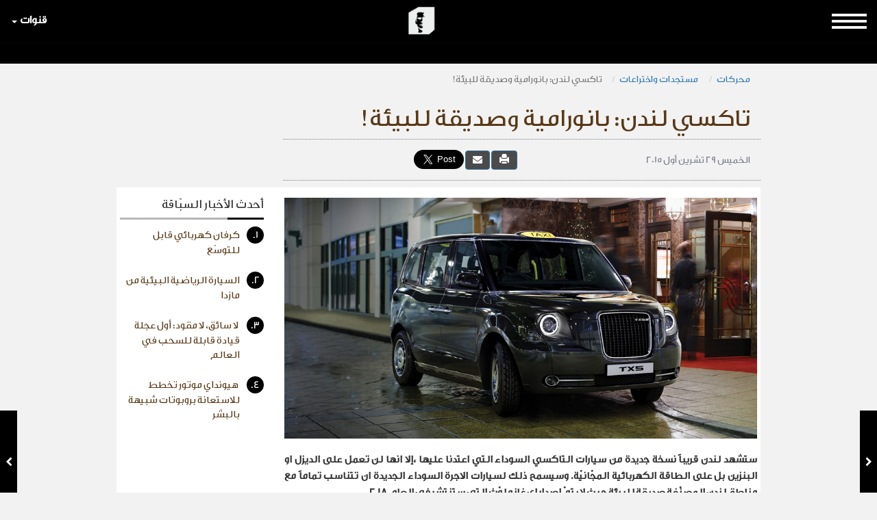

--- FILE ---
content_type: text/html; charset=UTF-8
request_url: https://www.alsabbaq.com/145923/%EF%BF%BD%EF%BF%BD%EF%BF%BD%EF%BF%BD%EF%BF%BD%EF%BF%BD%EF%BF%BD%EF%BF%BD%EF%BF%BD%EF%BF%BD-%EF%BF%BD%EF%BF%BD%EF%BF%BD%EF%BF%BD%EF%BF%BD%EF%BF%BD%EF%BF%BD%EF%BF%BD-%EF%BF%BD%EF%BF%BD%EF%BF%BD%EF%BF%BD%EF%BF%BD%EF%BF%BD%EF%BF%BD%EF%BF%BD%EF%BF%BD%EF%BF%BD%EF%BF%BD%EF%BF%BD%EF%BF%BD%EF%BF%BD%EF%BF%BD%EF%BF%BD%EF%BF%BD%EF%BF%BD-%EF%BF%BD%EF%BF%BD%EF%BF%BD%EF%BF%BD%EF%BF%BD%EF%BF%BD%EF%BF%BD%EF%BF%BD%EF%BF%BD%EF%BF%BD%EF%BF%BD%EF%BF%BD-%EF%BF%BD%EF%BF%BD%EF%BF%BD%EF%BF%BD%EF%BF%BD%EF%BF%BD%EF%BF%BD%EF%BF%BD%EF%BF%BD%EF%BF%BD%EF%BF%BD%EF%BF%BD
body_size: 65262
content:
<!DOCTYPE html>
<html lang="ar">
<head> 
    <!-- <meta http-equiv="Content-Security-Policy" content="default-src https: http:"> -->
    <meta name="msvalidate.01" content="7E2A433C07AA69A0D847CD9C2E38711F"/>
    <meta charset="utf-8">
    <meta http-equiv="X-UA-Compatible" content="IE=edge">
    <meta name="viewport" content="width=device-width, initial-scale=1">
    <meta name="google" content="notranslate"/>
    <meta name="googlebot" content="index,follow"/>
    <meta name="robots" content="index,follow"/>
    <title>تاكسي لندن: بانورامية وصديقة للبيئة!</title>
    <meta name="designer" content="HIC Media"/>
    <meta name="rating" content="General">
    <meta name="keywords" content="تاكسي لندن: بانورامية وصديقة للبيئة!,  مستجدات واختراعات,تاكسي,لندن,سوداء,كهرباء,TX5,سيارات,محركات,صديقة للبيئة,سيارات كهربائية"/>
    <meta name="description" content="تاكسي لندن: بانورامية وصديقة للبيئة!, تاكسي لندن: بامورامية وصديقة للبيئة!
ستجدد لندن سيارات الاجرة السوداء بأخريات تعمل على الكهرباء والتي توفّر راحة كبيرة لراكبيها ومنظر كلّي للمدينة . 
"/>
    <meta property="fb:app_id" content="1421625638110094"/>
    <meta property="og:type"   content="website" />
    <meta property="og:url" content="https://www.alsabbaq.com/145923/تاكسي-لندن-بانورامية-وصديقة-للبيئة"/>
    <meta property="og:title" content="تاكسي لندن: بانورامية وصديقة للبيئة!"/>    
    <meta property="og:image" content="https://www.alsabbaq.com/uploads/posts/image/alsabbaq-47705.jpg"/>
    <meta property="og:site_name" content="Alsabbaq.com"/>
    <meta property="og:description" content="تاكسي لندن: بانورامية وصديقة للبيئة!, تاكسي لندن: بامورامية وصديقة للبيئة!
ستجدد لندن سيارات الاجرة السوداء بأخريات تعمل على الكهرباء والتي توفّر راحة كبيرة لراكبيها ومنظر كلّي للمدينة . 
"/>
    <link rel="apple-touch-icon" sizes="57x57" href="https://www.alsabbaq.com/templates/news2016/icons/apple-icon-57x57.png">
    <link rel="apple-touch-icon" sizes="60x60" href="https://www.alsabbaq.com/templates/news2016/icons/apple-icon-60x60.png">
    <link rel="apple-touch-icon" sizes="72x72" href="https://www.alsabbaq.com/templates/news2016/icons/apple-icon-72x72.png">
    <link rel="apple-touch-icon" sizes="76x76" href="https://www.alsabbaq.com/templates/news2016/icons/apple-icon-76x76.png">
    <link rel="apple-touch-icon" sizes="114x114" href="https://www.alsabbaq.com/templates/news2016/icons/apple-icon-114x114.png">
    <link rel="apple-touch-icon" sizes="120x120" href="https://www.alsabbaq.com/templates/news2016/icons/apple-icon-120x120.png">
    <link rel="apple-touch-icon" sizes="144x144" href="https://www.alsabbaq.com/templates/news2016/icons/apple-icon-144x144.png">
    <link rel="apple-touch-icon" sizes="152x152" href="https://www.alsabbaq.com/templates/news2016/icons/apple-icon-152x152.png">
    <link rel="apple-touch-icon" sizes="180x180" href="https://www.alsabbaq.com/templates/news2016/icons/apple-icon-180x180.png">
    <link rel="icon" type="image/png" sizes="192x192" href="https://www.alsabbaq.com/templates/news2016/icons/android-icon-192x192.png">
    <link rel="icon" type="image/png" sizes="32x32" href="https://www.alsabbaq.com/templates/news2016/icons/favicon-32x32.png">
    <link rel="icon" type="image/png" sizes="96x96" href="https://www.alsabbaq.com/templates/news2016/icons/favicon-96x96.png">
    <link rel="icon" type="image/png" sizes="16x16" href="https://www.alsabbaq.com/templates/news2016/icons/favicon-16x16.png">
    <link rel="manifest" href="https://www.alsabbaq.com/templates/news2016/icons/manifest.json">
    <meta name="msapplication-TileColor" content="#ffffff">
    <meta name="msapplication-TileImage" content="https://www.alsabbaq.com/templates/news2016/icons/ms-icon-144x144.png">
    <meta name="theme-color" content="#ffffff">
    <link rel="stylesheet" href="https://www.alsabbaq.com/templates/news2016/css/style.min.css"/>
    <link rel="canonical" href="https://www.alsabbaq.com/145923/تاكسي-لندن-بانورامية-وصديقة-للبيئة"/>

    <!--[if lt IE 9]>
    <script src="https://oss.maxcdn.com/html5shiv/3.7.2/html5shiv.min.js"></script>
    <script src="https://oss.maxcdn.com/respond/1.4.2/respond.min.js"></script><![endif]-->
    <script type="text/javascript">
        var googletag = googletag || {};
        googletag.cmd = googletag.cmd || [];
        (function () {
            var gads = document.createElement("script");
            gads.async = true;
            gads.type = "text/javascript";
            var useSSL = "https:" == document.location.protocol;
            gads.src = /*(useSSL ? "https:" : "http:") + */"//www.googletagservices.com/tag/js/gpt.js";
            var node = document.getElementsByTagName("script")[0];
            node.parentNode.insertBefore(gads, node);
        })();


        googletag.cmd.push(function () {
            googletag.defineSlot('/108874508/ALS-H-D-LB-1/ALS-AUTO-DT-LB-1', [[970, 250], [728, 90], [970, 90]], 'div-gpt-ad-1503051108946-1').addService(googletag.pubads());
                                googletag.defineSlot('/108874508/ALS-HP-HPU-MPU/ALS-AUTO-HPU-MPU', [[300, 600], [300, 250]], 'div-gpt-ad-1503051680584-1').addService(googletag.pubads());
                                googletag.defineSlot('/108874508/ALS-HP-MPU/ALS-AUTO-MPU', [300, 250], 'div-gpt-ad-1503051759378-1').addService(googletag.pubads());
                                
                     googletag.defineSlot('/108874508/ALS-HP-DT-SKIN-R/ALS-HP-INSIDE-SKIN-L', [160, 1000], 'div-gpt-ad-1503051607761-2').addService(googletag.pubads());
                     googletag.defineSlot('/108874508/ALS-HP-DT-SKIN-R/ALS-HP-INSIDE-SKIN-R', [161, 1000], 'div-gpt-ad-1507641008516-0').addService(googletag.pubads());
                    
                    googletag.defineSlot('/108874508/ALS-HP-DT-LB-2/ALS-AllSECTIONS-DT-LB-2', [[728, 90], [970, 250], [970, 90]], 'div-gpt-ad-1503051546298-1').addService(googletag.pubads());
                    
        googletag.defineSlot('/108874508/ALS-NATIVE-ARTICLES', [1, 1], 'div-gpt-ad-1508421840514-0').addService(googletag.pubads());
        googletag.defineSlot('/108874508/Alsabaq-HP-SP-Inter', [1, 1], 'div-gpt-ad-1503051851379-0').addService(googletag.pubads());
        

            //googletag.pubads().enableSingleRequest();
            googletag.pubads().collapseEmptyDivs();
            googletag.enableServices();
        });


    </script>

    <script>(function (i, s, o, g, r, a, m) {
        i['GoogleAnalyticsObject'] = r;
        i[r] = i[r] || function () {
                    (i[r].q = i[r].q || []).push(arguments)
                }, i[r].l = 1 * new Date();
        a = s.createElement(o), m = s.getElementsByTagName(o)[0];
        a.async = 1;
        a.src = g;
        m.parentNode.insertBefore(a, m)
    })(window, document, 'script', '//www.google-analytics.com/analytics.js', 'ga');
    ga('create', 'UA-51337758-1', 'alsabbaq.com');
    ga('send', 'pageview');</script>
</head>
<body>  
<div id='div-gpt-ad-1503051851379-0' style='height:1px; width:1px;position:absolute;top: 50px'><script>googletag.cmd.push(function() { googletag.display('div-gpt-ad-1503051851379-0'); });</script></div>
<div id="fb-root"></div>
<script  type="text/javascript">
    (function(d, s, id) {
    var js, fjs = d.getElementsByTagName(s)[0];
    if (d.getElementById(id)) return;
    js = d.createElement(s); js.id = id;
    js.src = "//connect.facebook.net/en_US/sdk.js#xfbml=1&version=v2.10&appId=247478579111732";
    fjs.parentNode.insertBefore(js, fjs);
}(document, 'script', 'facebook-jssdk'));
</script>
<script async src="//platform.twitter.com/widgets.js" charset="utf-8"></script>


<header>
    <!-- Navigation -->
    <nav class="navbar navbar-inverse navbar-fixed-top" id="navbar-top">
        <div class="container-fluid">
            <!-- Brand and toggle get grouped for better mobile display -->
            <div class="navbar-header">

                <a itemscope itemtype="http://schema.org/" class="navbar-brand" href="https://www.alsabbaq.com">
    <img class="img-responsive" id="big-logo" alt="السبّاق مجلة الرجل المبتكر AlSabbaq innovative men magazine"
         src="https://www.alsabbaq.com/templates/news2016/img/small_logo.png"/>
    <img class="img-responsive hidden"  id="small-logo" alt="السبّاق مجلة الرجل المبتكر AlSabbaq innovative men magazine"
         src="https://www.alsabbaq.com/templates/news2016/img/small_logo.png"/>
</a>
            </div>
            <div class="row">
                
<ul class="nav navbar-nav sites-bar">
    <li class="dropdown">
        <a href="#" class="dropdown-toggle" data-toggle="dropdown" >قنوات
            <span class="caret"></span></a>
        <ul class="dropdown-menu channels">
            
            <li><a target="_blank" href="https://www.alsabbaq.com/videos"><img style="max-width: 120px" src="https://www.alsabbaq.com/uploads/chanels/original/alsabbaq734892107080.png" class="img-responsive" alt="Alsabbaq Videos"></a></li>
            
            <li><a target="_blank" href="http://www.prwebme.com/"><img style="max-width: 120px" src="https://www.alsabbaq.com/uploads/chanels/original/alsabbaq786419033538.png" class="img-responsive" alt="PR WEBME"></a></li>
            
            <li>
                <ul class="social-block">
                    <li class="social-title">Follow us on</li>
                    <li><a target="_blank" href="https://www.alsabbaq.com/rssfeed"><span class="social-bar"><i class="fa fa-rss" aria-hidden="true"></i></span> RSS Feed</a></li>
                    <li><a target="_blank" href="https://www.facebook.com/AlSabbaq"><span class="social-bar"><i class="fa fa-facebook" aria-hidden="true"></i></span> facebook</a></li>
                    <li><a target="_blank" href="https://twitter.com/AlSabbaqMag"><span class="social-bar"><i class="fa fa-twitter" aria-hidden="true"></i></span>  twitter</a></li>
                    <li><a target="_blank" href="https://www.instagram.com/alsabbaq"><span class="social-bar"><i class="fa fa-instagram" aria-hidden="true"></i></span>  instagram</a></li>
                    <li><a target="_blank" href="http://linkd.in/ZmRT4X"><span class="social-bar"><i class="fa fa-linkedin" aria-hidden="true"></i></span>  linkedin</a></li>
                    <li><a target="_blank" href="https://plus.google.com/u/0/117107197728542485059"><span class="social-bar"><i class="fa fa-google-plus" aria-hidden="true"></i></span>  google+</a></li>
                </ul>
            </li>
        </ul>
    </li>
</ul>
                <ul class="nav navbar-nav sites-bar sites-bar-menu">
    <li class="dropdown">
        <a class="dropdown-toggle" data-toggle="dropdown" href="#">
            <img src="https://www.alsabbaq.com/img/button.png" class="img-responsive" alt="button">
        </a>
            <ul class="dropdown-menu channels menu-items">
                <li>
                    <div class="custom-search-input">
                        <form action="https://www.alsabbaq.com/search" method="get" accept-charset="utf-8">
                            <input type="text" name="keywords" class="form-control"/>
                            <i class="glyphicon glyphicon-search"></i>
                        </form>
                    </div>
                </li>
                
                <li class="dropdown-item dropdown-submenu relativeItem ">
                    <a href="https://www.alsabbaq.com/السباق-السباقون" title=" السبّاقون ">  السبّاقون </a>
                    <button class="submenuButton btn" type="button" id="dropdownMenuButton_17">
                        +
                        </button>
                        <ul class="dropdown-menu subcategoriesMenu" aria-labelledby="dropdownMenuButton_17">
                        <li ><a href='https://www.alsabbaq.com/السباق-السباقون/السباقون-سباق-الاعمال'><span>سباق الاعمال </span></a></li><li ><a href='https://www.alsabbaq.com/السباق-السباقون/السباقون-سباق-الاعلام'><span>سباق الاعلام </span></a></li><li ><a href='https://www.alsabbaq.com/السباق-السباقون/السباقون-سباق-الفن'><span>سباق الفن</span></a></li><li ><a href='https://www.alsabbaq.com/السباق-السباقون/السباقون-سباق-الرياضة'><span>سباق الرياضة</span></a></li><li ><a href='https://www.alsabbaq.com/السباق-السباقون/السباقون-سباق-العلوم'><span>سباق العلوم </span></a></li><li ><a href='https://www.alsabbaq.com/السباق-السباقون/سباق-الجمال'><span>سباق الجمال</span></a></li><li ><a href='https://www.alsabbaq.com/السباق-السباقون/السباقون-سباق-مختارات'><span> سباق مختارات</span></a></li></ul>
                </li>
                
                <li class="dropdown-item dropdown-submenu relativeItem ">
                    <a href="https://www.alsabbaq.com/covid-19" title="كوفيد-19"> كوفيد-19</a>
                    <button class="submenuButton btn" type="button" id="dropdownMenuButton_132">
                        +
                        </button>
                        <ul class="dropdown-menu subcategoriesMenu" aria-labelledby="dropdownMenuButton_132">
                        <li ><a href='https://www.alsabbaq.com/covid-19/فيروس-كورونا'><span>آخر المستجدات</span></a></li></ul>
                </li>
                
                <li class="dropdown-item dropdown-submenu relativeItem ">
                    <a href="https://www.alsabbaq.com/السباق-اعمال" title="اعمال"> اعمال</a>
                    <button class="submenuButton btn" type="button" id="dropdownMenuButton_12">
                        +
                        </button>
                        <ul class="dropdown-menu subcategoriesMenu" aria-labelledby="dropdownMenuButton_12">
                        <li ><a href='https://www.alsabbaq.com/السباق-اعمال/السباق-اخبار'><span>أخبار</span></a></li><li ><a href='https://www.alsabbaq.com/السباق-اعمال/السباق-اشهر-رجال-الاعمال'><span>أشهر رجال الأعمال</span></a></li><li ><a href='https://www.alsabbaq.com/السباق-اعمال/السباق-استثمارات-وصفقات-أعمال'><span>استثمارات وصفقات أعمال</span></a></li><li ><a href='https://www.alsabbaq.com/السباق-اعمال/السباق-بدايات-ناجحة'><span>بدايات ناجحة</span></a></li><li ><a href='https://www.alsabbaq.com/السباق-اعمال/السباق-نصائح-وارشادات'><span>نصائح وإرشادات</span></a></li></ul>
                </li>
                
                <li class="dropdown-item dropdown-submenu relativeItem ">
                    <a href="https://www.alsabbaq.com/السباق-تكنولوجيا" title="تكنولوجيا"> تكنولوجيا</a>
                    <button class="submenuButton btn" type="button" id="dropdownMenuButton_15">
                        +
                        </button>
                        <ul class="dropdown-menu subcategoriesMenu" aria-labelledby="dropdownMenuButton_15">
                        <li ><a href='https://www.alsabbaq.com/السباق-تكنولوجيا/تكنولوجيا-بروفايل'><span> بروفايل</span></a></li><li ><a href='https://www.alsabbaq.com/السباق-تكنولوجيا/تكنولوجيا-آخر-الابتكارات'><span>آخر الابتكارات</span></a></li><li ><a href='https://www.alsabbaq.com/السباق-تكنولوجيا/الشركات-الناشئة'><span>الشركات الناشئة</span></a></li><li ><a href='https://www.alsabbaq.com/السباق-تكنولوجيا/السباق-نصائح-ارشادات'><span> نصائح وإرشادات</span></a></li></ul>
                </li>
                
                <li class="dropdown-item dropdown-submenu relativeItem active">
                    <a href="https://www.alsabbaq.com/السباق-محركات" title="محركات"> محركات</a>
                    <button class="submenuButton btn" type="button" id="dropdownMenuButton_13">
                        +
                        </button>
                        <ul class="dropdown-menu subcategoriesMenu" aria-labelledby="dropdownMenuButton_13">
                        <li class="active"><a href='https://www.alsabbaq.com/السباق-محركات/السباق-مستجدات-واختراعات'><span> مستجدات واختراعات</span></a></li></ul>
                </li>
                
                <li class="dropdown-item dropdown-submenu relativeItem ">
                    <a href="https://www.alsabbaq.com/السباق-رفاهية" title="رفاهية الرجل "> رفاهية الرجل </a>
                    <button class="submenuButton btn" type="button" id="dropdownMenuButton_14">
                        +
                        </button>
                        <ul class="dropdown-menu subcategoriesMenu" aria-labelledby="dropdownMenuButton_14">
                        <li ><a href='https://www.alsabbaq.com/السباق-رفاهية/السباق-بوتيكات'><span>بوتيكات</span></a></li><li ><a href='https://www.alsabbaq.com/السباق-رفاهية/السباق-حياة-الترف'><span>حياة الترف</span></a></li><li ><a href='https://www.alsabbaq.com/السباق-رفاهية/السباق-مقابلات'><span>مقابلات</span></a></li><li ><a href='https://www.alsabbaq.com/السباق-رفاهية/السباق-يخوت'><span>يخوت</span></a></li></ul>
                </li>
                
                <li class="dropdown-item dropdown-submenu relativeItem ">
                    <a href="https://www.alsabbaq.com/السباق-موضة" title="عالم الموضة"> عالم الموضة</a>
                    <button class="submenuButton btn" type="button" id="dropdownMenuButton_35">
                        +
                        </button>
                        <ul class="dropdown-menu subcategoriesMenu" aria-labelledby="dropdownMenuButton_35">
                        <li ><a href='https://www.alsabbaq.com/السباق-موضة/ستايل-هذا-الأسبوع'><span> ستايل هذا الأسبوع</span></a></li><li ><a href='https://www.alsabbaq.com/السباق-موضة/السباق-عروض-أزياء'><span> عروض أزياء</span></a></li><li ><a href='https://www.alsabbaq.com/السباق-موضة/السباق-اخبار-ونصائح'><span>اخبار ونصائح</span></a></li><li ><a href='https://www.alsabbaq.com/السباق-موضة/السباق-ساعات-وأكسسوارات'><span>ساعات وأكسسوارات</span></a></li><li ><a href='https://www.alsabbaq.com/السباق-موضة/ستايل-السباق101'><span>ستايل 101</span></a></li><li ><a href='https://www.alsabbaq.com/السباق-موضة/السباق-عطور'><span>عطور </span></a></li></ul>
                </li>
                
                <li class="dropdown-item dropdown-submenu relativeItem ">
                    <a href="https://www.alsabbaq.com/السباق-رياضة" title="عالم الرياضة"> عالم الرياضة</a>
                    <button class="submenuButton btn" type="button" id="dropdownMenuButton_11">
                        +
                        </button>
                        <ul class="dropdown-menu subcategoriesMenu" aria-labelledby="dropdownMenuButton_11">
                        <li ><a href='https://www.alsabbaq.com/السباق-رياضة/الخيول-العربية'><span>الخيول العربية</span></a></li><li ><a href='https://www.alsabbaq.com/السباق-رياضة/السباق-عالم-الكرة'><span> عالم الكرة</span></a></li><li ><a href='https://www.alsabbaq.com/السباق-رياضة/1السباق-فورمولا'><span>فورمولا 1</span></a></li><li ><a href='https://www.alsabbaq.com/السباق-رياضة/السباق-مغامرات'><span> مغامرات</span></a></li><li ><a href='https://www.alsabbaq.com/السباق-رياضة/السباق-اخبار-مشاهير-الرياضة'><span> أخبار ومشاهير الرياضة</span></a></li><li ><a href='https://www.alsabbaq.com/السباق-رياضة/الألعاب-الأولمبية'><span>الألعاب الأولمبية </span></a></li><li ><a href='https://www.alsabbaq.com/السباق-رياضة/السباق-مقابلات-بروفايل'><span> مقابلات وبروفايل</span></a></li></ul>
                </li>
                
                <li class="dropdown-item dropdown-submenu relativeItem ">
                    <a href="https://www.alsabbaq.com/عالم-الصحة" title="عالم الصحة"> عالم الصحة</a>
                    <button class="submenuButton btn" type="button" id="dropdownMenuButton_119">
                        +
                        </button>
                        <ul class="dropdown-menu subcategoriesMenu" aria-labelledby="dropdownMenuButton_119">
                        <li ><a href='https://www.alsabbaq.com/عالم-الصحة/السباق-صحة-لياقة'><span> صحة و لياقة</span></a></li><li ><a href='https://www.alsabbaq.com/عالم-الصحة/اطباق-صحية'><span>اطباق صحية </span></a></li></ul>
                </li>
                
                <li class="dropdown-item dropdown-submenu relativeItem ">
                    <a href="https://www.alsabbaq.com/السباق-لايف-ستايل" title="لايف ستايل"> لايف ستايل</a>
                    <button class="submenuButton btn" type="button" id="dropdownMenuButton_16">
                        +
                        </button>
                        <ul class="dropdown-menu subcategoriesMenu" aria-labelledby="dropdownMenuButton_16">
                        <li ><a href='https://www.alsabbaq.com/السباق-لايف-ستايل/السباق-اخبار-المشاهير'><span>أخبار المشاهير </span></a></li><li ><a href='https://www.alsabbaq.com/السباق-لايف-ستايل/مهرجان-كان-السينمائي'><span>مهرجان كان السينمائي</span></a></li><li ><a href='https://www.alsabbaq.com/السباق-لايف-ستايل/اخبار-الرجل'><span>أخبار الرجل</span></a></li><li ><a href='https://www.alsabbaq.com/السباق-لايف-ستايل/خفايا-المرأة'><span>خفايا المرأة </span></a></li><li ><a href='https://www.alsabbaq.com/السباق-لايف-ستايل/السباق-سفر'><span>سفر</span></a></li><li ><a href='https://www.alsabbaq.com/السباق-لايف-ستايل/السباق-سينما-مسرح'><span>سينما و مسرح </span></a></li><li ><a href='https://www.alsabbaq.com/السباق-لايف-ستايل/مهرجانات-معارض'><span>مهرجانات و معارض</span></a></li><li ><a href='https://www.alsabbaq.com/السباق-لايف-ستايل/السباق-موسيقى-حفلات'><span>موسيقى وحفلات</span></a></li></ul>
                </li>
                
                <li class="dropdown-item dropdown-submenu relativeItem ">
                    <a href="https://www.alsabbaq.com/معارض" title="معارض دولية "> معارض دولية </a>
                    <button class="submenuButton btn" type="button" id="dropdownMenuButton_120">
                        +
                        </button>
                        <ul class="dropdown-menu subcategoriesMenu" aria-labelledby="dropdownMenuButton_120">
                        <li ><a href='https://www.alsabbaq.com/معارض/expo-2020-21-dubai'><span>Expo 2020-21 Dubai </span></a></li><li ><a href='https://www.alsabbaq.com/معارض/ksaexpo-2020'><span>KSAExpo 2020</span></a></li><li ><a href='https://www.alsabbaq.com/معارض/جنيف-للسيارات'><span> جنيف للسيارات </span></a></li><li ><a href='https://www.alsabbaq.com/معارض/قطر-للسيارات'><span> قطر للسيارات </span></a></li><li ><a href='https://www.alsabbaq.com/معارض/معرض-ديترويت-للسيارات'><span> ديترويت للسيارات </span></a></li><li ><a href='https://www.alsabbaq.com/معارض/معارض-دولية-للساعات-و-المجوهرات'><span>للساعات و المجوهرات </span></a></li><li ><a href='https://www.alsabbaq.com/معارض/معارض-التكنولوجيا'><span>للتكنولوجيا</span></a></li><li ><a href='https://www.alsabbaq.com/معارض/معرض-دبي-العالمي-للقوارب'><span> للقوارب </span></a></li></ul>
                </li>
                
                <li class="dropdown-item dropdown-submenu relativeItem ">
                    <a href="https://www.alsabbaq.com/السباق-من-هنا-وهناك" title="من هنا وهناك"> من هنا وهناك</a>
                    <button class="submenuButton btn" type="button" id="dropdownMenuButton_18">
                        +
                        </button>
                        <ul class="dropdown-menu subcategoriesMenu" aria-labelledby="dropdownMenuButton_18">
                        <li ><a href='https://www.alsabbaq.com/السباق-من-هنا-وهناك/from-here-there'><span>من هنا وهناك</span></a></li><li ><a href='https://www.alsabbaq.com/السباق-من-هنا-وهناك/صورة-اليوم'><span>صورة اليوم </span></a></li></ul>
                </li>
                
                <li class="dropdown-item dropdown-submenu relativeItem ">
                    <a href="https://www.alsabbaq.com/نشاطات-مرتقبة" title="نشاطات مرتقبة "> نشاطات مرتقبة </a>
                    <button class="submenuButton btn" type="button" id="dropdownMenuButton_110">
                        +
                        </button>
                        <ul class="dropdown-menu subcategoriesMenu" aria-labelledby="dropdownMenuButton_110">
                        <li ><a href='https://www.alsabbaq.com/نشاطات-مرتقبة/نشاطات-مرتقبة-في-الاعمال'><span>نشاطات الاعمال</span></a></li><li ><a href='https://www.alsabbaq.com/نشاطات-مرتقبة/نشاطات-رمضانية'><span>نشاطات رمضانية </span></a></li><li ><a href='https://www.alsabbaq.com/نشاطات-مرتقبة/نشاطات-مرتقبة-في-الرياضة'><span>نشاطات الرياضة</span></a></li><li ><a href='https://www.alsabbaq.com/نشاطات-مرتقبة/نشاطات-مرتقبة-في-الفن'><span>نشاطات الفن</span></a></li><li ><a href='https://www.alsabbaq.com/نشاطات-مرتقبة/نشاطات-المعارض'><span>نشاطات المعارض</span></a></li><li ><a href='https://www.alsabbaq.com/نشاطات-مرتقبة/نشاطات-مرتقبة-في-بطولات-الخيل-العربي'><span>بطولات الخيل العربي</span></a></li></ul>
                </li>
                
                <li class="dropdown-item dropdown-submenu relativeItem ">
                    <a href="https://www.alsabbaq.com/اخبار-صحافة" title="Press Release "> Press Release </a>
                    <button class="submenuButton btn" type="button" id="dropdownMenuButton_108">
                        +
                        </button>
                        <ul class="dropdown-menu subcategoriesMenu" aria-labelledby="dropdownMenuButton_108">
                        <li ><a href='https://www.alsabbaq.com/اخبار-صحافة/news-release'><span>News Release</span></a></li></ul>
                </li>
                
            </ul>
    </li>
</ul>
            </div>
        </div>
        <!-- /.container -->
    </nav>
</header>

    <div class="ban-wrapper-1"><div id='div-gpt-ad-1503051108946-1' class='header-ban-1'><script>googletag.cmd.push(function() { googletag.display('div-gpt-ad-1503051108946-1'); });</script></div></div>


    <div class="skin-wrapper">
        <div class="skin-left" id="skin-left"><div id='div-gpt-ad-1503051607761-2' style='height:1000px; width:160px;'><script>googletag.cmd.push(function() { googletag.display('div-gpt-ad-1503051607761-2'); });</script></div></div>
        <div class="skin-container">

        

        
<a href="https://www.alsabbaq.com/145920/بالص-ور-الباناميرا-e-hybrid-s-2015" title="بالصّور: الباناميرا e-Hybrid S 2015" class="right-nav-arrow ">
    <i class="fa fa-chevron-right" aria-hidden="true"></i>
</a>

<a href="https://www.alsabbaq.com/145942/غوردون-رامساي-يتذو-ق-الفيراري" title="غوردون رامساي يتذوّق الفيراري" class="left-nav-arrow ">
    <i class="fa fa-chevron-left" aria-hidden="true"></i>
</a>




<section class="inside-item">
    <div class="container inside-item-title">
        <div class="row">
            <div class="col-sm-3 logo-wrapper">
                <div class="logo-add"><div id='div-gpt-ad-1503051759378-1'><script>googletag.cmd.push(function() { googletag.display('div-gpt-ad-1503051759378-1'); });</script></div></div>
            </div>
            <div class="col-sm-9">
                <ol class="breadcrumb">
                   <h2 style='display: none'> مستجدات واختراعات</h2><li><a href='/السباق-محركات'>محركات</a></li>
                <li><a href='/السباق-محركات/السباق-مستجدات-واختراعات'> مستجدات واختراعات</a></li>
                    <li class="active">تاكسي لندن: بانورامية وصديقة للبيئة!</li>
                </ol>
                <h1>تاكسي لندن: بانورامية وصديقة للبيئة!</h1>
                <p class="author-block">
                    <span class="news-date">الخميس 29 تشرين أول 2015</span>
                    <span class="share-block">
						<span class="btn btn-primary hidden-print" onclick="window.print();"><span class="glyphicon glyphicon-print" aria-hidden="true"></span></span>
						<span class="btn btn-primary hidden-print" ><a href="mailto:?subject=تاكسي لندن: بانورامية وصديقة للبيئة!&amp;body=News source https://www.alsabbaq.com/145923/تاكسي-لندن-بانورامية-وصديقة-للبيئة" title="Share by Email"><i class="fa fa-envelope"></i></a></span>
						<span class="btn btn-primary hidden-print visible-xs" style="background-color: #25d366 !important;"><a target="_blank" href="https://wa.me/?text=https://www.alsabbaq.com/145923/تاكسي-لندن-بانورامية-وصديقة-للبيئة" data-action="share/whatsapp/share"  title="Share via Whatsapp"><i class="fa fa-whatsapp"></i></a></span>
                        <span style="margin-top:5px"><a class='twitter-share-button' href='https://twitter.com/share' data-text="#title#" data-url="https://www.alsabbaq.com/145923/تاكسي-لندن-بانورامية-وصديقة-للبيئة" data-show-count='false' data-size="large" data-lang="en"></a></span>
						<span class="fb-share-button" data-href="https://www.alsabbaq.com/145923/تاكسي-لندن-بانورامية-وصديقة-للبيئة" data-layout="button" data-mobile-iframe="true" data-size="large"><a class="fb-xfbml-parse-ignore" target="_blank" href="https://www.facebook.com/sharer/sharer.php?u=https%3A%2F%2Frashaka.com%2F&amp;src=sdkpreparse"></a></span>
                    </span>
                    <span class="author"></span>
                </p>
                <!-- <div class="share-button-wrapper">
                    <span class="share-button" onclick="toggleClass(this); event.stopPropagation();" ><i class="fa fa-share-alt" aria-hidden="true"></i></span>
                    <ul class="share-inputs" onclick="event.stopPropagation()">
                        <li>
                            <a class='twitter-share-button' href='https://twitter.com/share' data-text="تاكسي لندن: بانورامية وصديقة للبيئة!" data-url="http://www.alsabbaq.com/145923/%EF%BF%BD%EF%BF%BD%EF%BF%BD%EF%BF%BD%EF%BF%BD%EF%BF%BD%EF%BF%BD%EF%BF%BD%EF%BF%BD%EF%BF%BD-%EF%BF%BD%EF%BF%BD%EF%BF%BD%EF%BF%BD%EF%BF%BD%EF%BF%BD%EF%BF%BD%EF%BF%BD-%EF%BF%BD%EF%BF%BD%EF%BF%BD%EF%BF%BD%EF%BF%BD%EF%BF%BD%EF%BF%BD%EF%BF%BD%EF%BF%BD%EF%BF%BD%EF%BF%BD%EF%BF%BD%EF%BF%BD%EF%BF%BD%EF%BF%BD%EF%BF%BD%EF%BF%BD%EF%BF%BD-%EF%BF%BD%EF%BF%BD%EF%BF%BD%EF%BF%BD%EF%BF%BD%EF%BF%BD%EF%BF%BD%EF%BF%BD%EF%BF%BD%EF%BF%BD%EF%BF%BD%EF%BF%BD-%EF%BF%BD%EF%BF%BD%EF%BF%BD%EF%BF%BD%EF%BF%BD%EF%BF%BD%EF%BF%BD%EF%BF%BD%EF%BF%BD%EF%BF%BD%EF%BF%BD%EF%BF%BD" data-show-count='false' data-size="large" data-lang="en">Tweet</a>
                        </li>
                        <li style="padding-bottom: 10px">
                            <div class="fb-share-button" data-href="http://www.alsabbaq.com/145923/%EF%BF%BD%EF%BF%BD%EF%BF%BD%EF%BF%BD%EF%BF%BD%EF%BF%BD%EF%BF%BD%EF%BF%BD%EF%BF%BD%EF%BF%BD-%EF%BF%BD%EF%BF%BD%EF%BF%BD%EF%BF%BD%EF%BF%BD%EF%BF%BD%EF%BF%BD%EF%BF%BD-%EF%BF%BD%EF%BF%BD%EF%BF%BD%EF%BF%BD%EF%BF%BD%EF%BF%BD%EF%BF%BD%EF%BF%BD%EF%BF%BD%EF%BF%BD%EF%BF%BD%EF%BF%BD%EF%BF%BD%EF%BF%BD%EF%BF%BD%EF%BF%BD%EF%BF%BD%EF%BF%BD-%EF%BF%BD%EF%BF%BD%EF%BF%BD%EF%BF%BD%EF%BF%BD%EF%BF%BD%EF%BF%BD%EF%BF%BD%EF%BF%BD%EF%BF%BD%EF%BF%BD%EF%BF%BD-%EF%BF%BD%EF%BF%BD%EF%BF%BD%EF%BF%BD%EF%BF%BD%EF%BF%BD%EF%BF%BD%EF%BF%BD%EF%BF%BD%EF%BF%BD%EF%BF%BD%EF%BF%BD" data-layout="button" data-mobile-iframe="true" data-size="large"><a class="fb-xfbml-parse-ignore" target="_blank" href="https://www.facebook.com/sharer/sharer.php?u=https%3A%2F%2Frashaka.com%2F&amp;src=sdkpreparse">Share</a></div>
                        </li>
                    </ul>
                </div> -->
            </div>
        </div>
    </div>
    <div class="container inside-item-content">
        <div class="content-wrapper">
            <div class="row">
                <div class="col-sm-9">
<link href='https://www.alsabbaq.com/templates/news2016/node_modules/video.js/dist/video-js.min.css' rel="stylesheet"/>
<link href='https://www.alsabbaq.com/templates/news2016/node_modules/videojs-contrib-ads/dist/videojs.ads.css' rel="stylesheet"/>
<link href='https://www.alsabbaq.com/templates/news2016/node_modules/videojs-ima/src/videojs.ima.css' rel="stylesheet"/>
<script src='https://www.alsabbaq.com/templates/news2016/node_modules/video.js/dist/video.js'></script>
<script src="//imasdk.googleapis.com/js/sdkloader/ima3.js"></script>
<script src='https://www.alsabbaq.com/templates/news2016/node_modules/videojs-contrib-ads/dist/videojs.ads.min.js'></script>
<script src='https://www.alsabbaq.com/templates/news2016/node_modules/videojs-ima/src/videojs.ima.js'></script>
<script src='https://www.alsabbaq.com/templates/news2016/node_modules/videojs-youtube/dist/Youtube.js'></script>
                    
                    <img alt="تاكسي لندن: بانورامية وصديقة للبيئة!" src="https://www.alsabbaq.com/uploads/posts/image/alsabbaq-47705.jpg" style="margin-top:10px;" class="inside-item-image img-responsive">
                    <!--<div style="margin-top: 10px">-->
                    <!--<video id="content_video" class="video-js vjs-default-skin vjs-16-9"-->
                           <!--poster = "" preload="auto">-->
                        <!--<source src="https://www.alsabbaq.com/img/videoplayback.mp4"-->
                                <!--type="video/mp4" >-->
                    <!--</video>-->
                    <!--<script>-->

                        <!--var config = {};-->
                        <!--var player = videojs('content_video', config, function onPlayerReady() {-->
                            <!--var options = {-->
                                <!--id: 'content_video',-->
                                <!--adTagUrl: 'https://pubads.g.doubleclick.net/gampad/ads?sz=400x300|640x480&iu=/108874508/ALS-VideoPreRolls&impl=s&gdfp_req=1&env=vp&output=vast&unviewed_position_start=1&url=[referrer_url]&description_url=[description_url]&correlator=[timestamp]',-->
                                <!--autoPlayAdBreaks: true-->
                            <!--};-->
                            <!--this.ima(options);-->
                            <!--this.ima.requestAds();-->

                            <!--// This must be called after player.ima(...) above.-->
                            <!--this.play();-->
                        <!--});-->
                    <!--</script>-->
                    <!--</div>-->
                    <div id='div-gpt-ad-1508421840514-0' style='padding: 2px 0'><script>googletag.cmd.push(function() { googletag.display('div-gpt-ad-1508421840514-0'); });</script></div>
                    <div class="item-text">

                        
                        <div style="direction: rtl; text-align: justify;">
	<strong>ستشهد لندن قريباً نسخة جديدة من سيارات التاكسي السوداء التي اعتدنا عليها ،إلا انها لن تعمل على الديزل او البنزين بل على الطاقة الكهربائية المجّانيّة. وسيسمح ذلك لسيارات الاجرة السوداء الجديدة ان تتناسب تماماً مع مناطق لندن المصنّفة صديقة للبيئة حيث لا يتمّ إصدار اي غاز ملوّث التي ستنتشر في العام 2018.</strong></div>
<div style="direction: rtl; text-align: justify;">
	&nbsp;</div>
<div style="direction: rtl; text-align: justify;">
	&nbsp;</div>
<div style="direction: rtl; text-align: justify;">
	امّا الشّركة الصّينية المسؤولة عن إصدار تلك السّيارات، فأزاحت الستار عن تصاميم لندن تاكسي TX5 الزجاجية السّقف. وبطبيعة الحال ستكون سيارة -TX5التي سيركب فانوس التاكسي في أعلى مقدمتها بمنظر خارجي أكثر حداثة من هيكل سابقتها التقليدي ذي الشكل الهندسي &quot;المكعب&quot; لتوفير &quot;توصيلة&quot; بانوراميّة مميّزة ومفيدة.</div>
<div style="direction: rtl; text-align: justify;">
	&nbsp;</div>
<div style="direction: rtl; text-align: justify;">
	&nbsp;</div>
<div style="direction: rtl; text-align: justify;">
	وسيتمكّن كلّ راكب من الاستمتاع بمعالم مألوفة من قلب تلك السيارة الصينية. ويعود الأمر إلى الواقع أن شركة خدمات التّاكسي في لندن الّتي تنخرط في إنتاج سيّارات الأجرة للندن منذ عام 1948 قد ساهمت في تصميم السيّارة المطروحة. والآن، انضمّت هذه الشّركة البريطانيّة إلى شركة &quot;جيلي&quot; الصّينية العظيمة.</div>
<div style="direction: rtl; text-align: justify;">
	&nbsp;</div>
<div style="direction: rtl; text-align: justify;">
	&nbsp;</div>
<div style="direction: rtl; text-align: justify;">
	ومن الواضح انّ &quot; جيلي-TX5 &quot; ستكون سيارة هجينة يمكن شحنها في دوائر التّغذية الكهربائيّة العامّة، ما يعتبر أمرا مهما جدا إذ سيشكّل مركز العاصمة البريطانيّة منطقة محظورة على سيّارات البنزين التّقليديّة قريباً.</div>
<div style="direction: rtl; text-align: justify;">
	&nbsp;</div>
<div style="direction: rtl; text-align: justify;">
	&nbsp;</div>
<div style="direction: rtl; text-align: justify;">
	وتتوافق مواصفات هذه السيارة الفريدة مع متطلبات بريطانية كثيرة، منها الرّكوب المريح لذوي الاحتياجات الخاصة الراكبين على عرباتهم الخاصة، وغرفة الرّكاب ذات الستة مقاعد حيث يجلس النّاس وجها لوجه ، &nbsp;ويمكن لهذه السيارة ان تستدير في مكان ضيق بغية السير في اتجاه معاكس، ما يعتبر صفة مفيدة في بعض شوارع لندن وسط الازدحام والضغط.</div>
<div style="direction: rtl; text-align: justify;">
	&nbsp;</div>
<div style="direction: rtl; text-align: justify;">
	&nbsp;</div>
<div style="direction: rtl; text-align: justify;">
	أخيراً، ستعتبر سيارات التاكسي في لندن المتميزة بتصميم هيكلها الفريد من معالم العاصمة البريطانية كما كانت الحافلات الحمراء ذات الطّابقين رمز لندن طوال عقود.&nbsp;</div>


                        
                        <div class="tags">
                             <a href='https://www.alsabbaq.com/search/tags/396/بريطانيا'>بريطانيا</a>&nbsp; <a href='https://www.alsabbaq.com/search/tags/898/سيارات-كهربائية'>سيارات كهربائية</a>&nbsp; <a href='https://www.alsabbaq.com/search/tags/146/لندن'>لندن</a>&nbsp; <a href='https://www.alsabbaq.com/search/tags/57/محركات'>محركات</a>
                            <!--<span>Tags:</span>-->
                        </div>
                        <div class="fb-comments" data-href="https://www.alsabbaq.com/145923/تاكسي-لندن-بانورامية-وصديقة-للبيئة" data-numposts="5" width="100%"></div>
                    </div>
                </div>
                <div class="col-sm-3">
                    <h4>أحدث الأخبار السبّاقة</h4>
                    <hr>
                    <ol class="sidebar-nav">
                        
                        <li><a href="https://www.alsabbaq.com/168217/كرفان-كهربائي-قابل-للتوس-ع"><span>1.</span>كرفان كهربائي قابل للتوسّع </a></li>
                        
                        <li><a href="https://www.alsabbaq.com/168215/السيارة-الرياضية-البيئية-من-مازدا"><span>2.</span>السيارة الرياضية البيئية من مازدا</a></li>
                        
                        <li><a href="https://www.alsabbaq.com/168207/لا-سائق-لا-مقود-أول-عجلة-قيادة-قابلة-للسحب-في-العالم"><span>3.</span> لا سائق، لا مقود: أول عجلة قيادة قابلة للسحب في العالم</a></li>
                        
                        <li><a href="https://www.alsabbaq.com/168203/هيونداي-موتور-تخطط-للاستعانة-بروبوتات-شبيهة-بالبشر"><span>4.</span> هيونداي موتور تخطط للاستعانة بروبوتات شبيهة بالبشر </a></li>
                        
                    </ol>
                    <div class="entertainment-block-300">
                        <div id='div-gpt-ad-1503051680584-1'><script>googletag.cmd.push(function() { googletag.display('div-gpt-ad-1503051680584-1'); });</script></div>
                    </div>
                </div>
            </div>
        </div>
    </div>
</section>



<script type="application/ld+json">
{
  "@context": "http://schema.org",
  "@type": "NewsArticle",
  "mainEntityOfPage": {
    "@type": "WebPage",
    "@id": "http://www.alsabbaq.com/145923/%EF%BF%BD%EF%BF%BD%EF%BF%BD%EF%BF%BD%EF%BF%BD%EF%BF%BD%EF%BF%BD%EF%BF%BD%EF%BF%BD%EF%BF%BD-%EF%BF%BD%EF%BF%BD%EF%BF%BD%EF%BF%BD%EF%BF%BD%EF%BF%BD%EF%BF%BD%EF%BF%BD-%EF%BF%BD%EF%BF%BD%EF%BF%BD%EF%BF%BD%EF%BF%BD%EF%BF%BD%EF%BF%BD%EF%BF%BD%EF%BF%BD%EF%BF%BD%EF%BF%BD%EF%BF%BD%EF%BF%BD%EF%BF%BD%EF%BF%BD%EF%BF%BD%EF%BF%BD%EF%BF%BD-%EF%BF%BD%EF%BF%BD%EF%BF%BD%EF%BF%BD%EF%BF%BD%EF%BF%BD%EF%BF%BD%EF%BF%BD%EF%BF%BD%EF%BF%BD%EF%BF%BD%EF%BF%BD-%EF%BF%BD%EF%BF%BD%EF%BF%BD%EF%BF%BD%EF%BF%BD%EF%BF%BD%EF%BF%BD%EF%BF%BD%EF%BF%BD%EF%BF%BD%EF%BF%BD%EF%BF%BD"
  },
  "headline": "تاكسي لندن: بانورامية وصديقة للبيئة!",
  "image": {
    "@type": "ImageObject",
    "url": "https://www.alsabbaq.com/uploads/posts/image/alsabbaq-47705.jpg",
    "height": 500,
    "width": 980
  },
  "datePublished": "2015-10-29T00:00:00+02:00",
  "dateModified": "2015-10-29T00:00:00+02:00",
  "description": "
	ستشهد لندن قريباً نسخة جديدة من سيارات التاكسي السوداء التي اعتدنا عليها ،إلا انها لن تعمل على الديزل او البنزين بل على الطاقة الكهربائية المجّانيّة. وسيسمح ذلك لسيارات الاجرة السوداء الجديدة ان تتناسب تماماً مع مناطق لندن المصنّفة صديقة للبيئة حيث لا يتمّ إصدار اي غاز ملوّث التي ستنتشر في العام 2018.

	&nbsp;

	&nbsp;

	امّا الشّركة الصّينية المسؤولة عن إصدار تلك السّيارات، فأزاحت الستار عن تصاميم لندن تاكسي TX5 الزجاجية السّقف. وبطبيعة الحال ستكون سيارة -TX5التي سيركب فانوس التاكسي في أعلى مقدمتها بمنظر خارجي أكثر حداثة من هيكل سابقتها التقليدي ذي الشكل الهندسي &quot;المكعب&quot; لتوفير &quot;توصيلة&quot; بانوراميّة مميّزة ومفيدة.

	&nbsp;

	&nbsp;

	وسيتمكّن كلّ راكب من الاستمتاع بمعالم مألوفة من قلب تلك السيارة الصينية. ويعود الأمر إلى الواقع أن شركة خدمات التّاكسي في لندن الّتي تنخرط في إنتاج سيّارات الأجرة للندن منذ عام 1948 قد ساهمت في تصميم السيّارة المطروحة. والآن، انضمّت هذه الشّركة البريطانيّة إلى شركة &quot;جيلي&quot; الصّينية العظيمة.

	&nbsp;

	&nbsp;

	ومن الواضح انّ &quot; جيلي-TX5 &quot; ستكون سيارة هجينة يمكن شحنها في دوائر التّغذية الكهربائيّة العامّة، ما يعتبر أمرا مهما جدا إذ سيشكّل مركز العاصمة البريطانيّة منطقة محظورة على سيّارات البنزين التّقليديّة قريباً.

	&nbsp;

	&nbsp;

	وتتوافق مواصفات هذه السيارة الفريدة مع متطلبات بريطانية كثيرة، منها الرّكوب المريح لذوي الاحتياجات الخاصة الراكبين على عرباتهم الخاصة، وغرفة الرّكاب ذات الستة مقاعد حيث يجلس النّاس وجها لوجه ، &nbsp;ويمكن لهذه السيارة ان تستدير في مكان ضيق بغية السير في اتجاه معاكس، ما يعتبر صفة مفيدة في بعض شوارع لندن وسط الازدحام والضغط.

	&nbsp;

	&nbsp;

	أخيراً، ستعتبر سيارات التاكسي في لندن المتميزة بتصميم هيكلها الفريد من معالم العاصمة البريطانية كما كانت الحافلات الحمراء ذات الطّابقين رمز لندن طوال عقود.&nbsp;
",
  "author": {
    "@type": "Person",
    "name": "Alsabbaq"
  },
   "publisher": {
    "@type": "Organization",
    "name": "Alsabbaq",
    "logo": {
      "@type": "ImageObject",
      "url": "http://www.alsabbaq.com/templates/news2016/img/logo.png"
    }
  }
}

</script>
<!--<script src='https://www.alsabbaq.com/templates/news2016/node_modules/videojs-youtube/dist/Youtube.js'></script>-->
<!--<script src='https://www.alsabbaq.com/plugins/videojs_vast/videojs_5.vast.vpaid.min.js'></script>-->
        </div>
        <div class="skin-right" id="skin-right"><div id='div-gpt-ad-1507641008516-0' style='height:1000px; width:161px;'><script>googletag.cmd.push(function() { googletag.display('div-gpt-ad-1507641008516-0'); });</script></div></div>
    </div>

<section class="entertainment">
    <div class="entertainment-950">
        <h6 class="hidden">entertainment</h6>
        <div id='div-gpt-ad-1503051546298-1'><script>googletag.cmd.push(function() { googletag.display('div-gpt-ad-1503051546298-1'); });</script></div>
    </div>
</section>




<section class="popular">
    <div class="container">
        <h3 class="popular-title">الأكثر قراءة</h3>
        <hr>
        <div class="popular-wrapper">

            
            <div class="row popular-item">
                <div class="col-sm-6">
                    <img style="width: 100%" src="https://www.alsabbaq.com/uploads/posts/image/alsabbaq133633604955.jpg" alt="لماذا يختار قادة الأعمال هاتف HONOR Magic7 Pro" class="img-responsive">
                </div>
                <div class="col-sm-6">
                    <a href="https://www.alsabbaq.com/167994/لماذا-يختار-قادة-الأعمال-هاتف-honor-magic7-pro">لماذا يختار قادة الأعمال هاتف HONOR Magic7 Pro</a>
                    <p>HONOR Magic7 Pro تجربة الإنتاجية، والتواصل، والإبداع لرواد الأعمال العصريين</p>
                </div>
            </div>
            
            <div class="row popular-item">
                <div class="col-sm-6">
                    <img style="width: 100%" src="https://www.alsabbaq.com/uploads/posts/image/alsabbaq404666361606.jpg" alt="الإقامة المميزة السعودية" class="img-responsive">
                </div>
                <div class="col-sm-6">
                    <a href="https://www.alsabbaq.com/167983/الإقامة-المميزة-السعودية">الإقامة المميزة السعودية</a>
                    <p>أقِم في وطنٍ ينعم باقتصادٍ مزدهر وبين شعبٍ طموح
</p>
                </div>
            </div>
            
            <div class="row popular-item">
                <div class="col-sm-6">
                    <img style="width: 100%" src="https://www.alsabbaq.com/uploads/posts/image/alsabbaq832529302644.jpg" alt="&#34;أرضي للتطوير العقاري&#34; تكشف عن مشروع &#34;أرضي- جزيرة المرجان&#34; " class="img-responsive">
                </div>
                <div class="col-sm-6">
                    <a href="https://www.alsabbaq.com/167964/34-أرضي-للتطوير-العقاري-34-تكشف-عن-مشروع-34-أرضي-جزيرة-المرجان-34">&#34;أرضي للتطوير العقاري&#34; تكشف عن مشروع &#34;أرضي- جزيرة المرجان&#34; </a>
                    <p>مجتمع ساحلي راقٍ ومتكامل
</p>
                </div>
            </div>
            

        </div>
    </div>
</section>

<footer class="container-fluid">
    <div class="row">
        <div class="col-md-8">
            <div class="menu-items row">
                <div class="col-sm-2"> <a href="https://www.alsabbaq.com/السباق-السباقون" class="bold"> السبّاقون </a>  <ul><li><a href='https://www.alsabbaq.com/السباق-السباقون/السباقون-سباق-الاعمال'>سباق الاعمال </a></li><li><a href='https://www.alsabbaq.com/السباق-السباقون/السباقون-سباق-الاعلام'>سباق الاعلام </a></li><li><a href='https://www.alsabbaq.com/السباق-السباقون/السباقون-سباق-الفن'>سباق الفن</a></li><li><a href='https://www.alsabbaq.com/السباق-السباقون/السباقون-سباق-الرياضة'>سباق الرياضة</a></li><li><a href='https://www.alsabbaq.com/السباق-السباقون/السباقون-سباق-العلوم'>سباق العلوم </a></li><li><a href='https://www.alsabbaq.com/السباق-السباقون/سباق-الجمال'>سباق الجمال</a></li><li><a href='https://www.alsabbaq.com/السباق-السباقون/السباقون-سباق-مختارات'> سباق مختارات</a></li></ul>
</div>
<div class="col-sm-2"> <a href="https://www.alsabbaq.com/covid-19" class="bold">كوفيد-19</a>  <ul><li><a href='https://www.alsabbaq.com/covid-19/فيروس-كورونا'>آخر المستجدات</a></li></ul>
</div>
<div class="col-sm-2"> <a href="https://www.alsabbaq.com/السباق-اعمال" class="bold">اعمال</a>  <ul><li><a href='https://www.alsabbaq.com/السباق-اعمال/السباق-اخبار'>أخبار</a></li><li><a href='https://www.alsabbaq.com/السباق-اعمال/السباق-اشهر-رجال-الاعمال'>أشهر رجال الأعمال</a></li><li><a href='https://www.alsabbaq.com/السباق-اعمال/السباق-استثمارات-وصفقات-أعمال'>استثمارات وصفقات أعمال</a></li><li><a href='https://www.alsabbaq.com/السباق-اعمال/السباق-بدايات-ناجحة'>بدايات ناجحة</a></li><li><a href='https://www.alsabbaq.com/السباق-اعمال/السباق-نصائح-وارشادات'>نصائح وإرشادات</a></li></ul>
</div>
<div class="col-sm-2"> <a href="https://www.alsabbaq.com/السباق-تكنولوجيا" class="bold">تكنولوجيا</a>  <ul><li><a href='https://www.alsabbaq.com/السباق-تكنولوجيا/تكنولوجيا-بروفايل'> بروفايل</a></li><li><a href='https://www.alsabbaq.com/السباق-تكنولوجيا/تكنولوجيا-آخر-الابتكارات'>آخر الابتكارات</a></li><li><a href='https://www.alsabbaq.com/السباق-تكنولوجيا/الشركات-الناشئة'>الشركات الناشئة</a></li><li><a href='https://www.alsabbaq.com/السباق-تكنولوجيا/السباق-نصائح-ارشادات'> نصائح وإرشادات</a></li></ul>
</div>
<div class="col-sm-2"> <a href="https://www.alsabbaq.com/السباق-محركات" class="bold">محركات</a>  <ul><li><a href='https://www.alsabbaq.com/السباق-محركات/السباق-مستجدات-واختراعات'> مستجدات واختراعات</a></li></ul>
</div>
<div class="col-sm-2"> <a href="https://www.alsabbaq.com/السباق-رفاهية" class="bold">رفاهية الرجل </a>  <ul><li><a href='https://www.alsabbaq.com/السباق-رفاهية/السباق-بوتيكات'>بوتيكات</a></li><li><a href='https://www.alsabbaq.com/السباق-رفاهية/السباق-حياة-الترف'>حياة الترف</a></li><li><a href='https://www.alsabbaq.com/السباق-رفاهية/السباق-مقابلات'>مقابلات</a></li><li><a href='https://www.alsabbaq.com/السباق-رفاهية/السباق-يخوت'>يخوت</a></li></ul>
</div>
</div><div class='menu-items row'><div class="col-sm-2"> <a href="https://www.alsabbaq.com/السباق-موضة" class="bold">عالم الموضة</a>  <ul><li><a href='https://www.alsabbaq.com/السباق-موضة/ستايل-هذا-الأسبوع'> ستايل هذا الأسبوع</a></li><li><a href='https://www.alsabbaq.com/السباق-موضة/السباق-عروض-أزياء'> عروض أزياء</a></li><li><a href='https://www.alsabbaq.com/السباق-موضة/السباق-اخبار-ونصائح'>اخبار ونصائح</a></li><li><a href='https://www.alsabbaq.com/السباق-موضة/السباق-ساعات-وأكسسوارات'>ساعات وأكسسوارات</a></li><li><a href='https://www.alsabbaq.com/السباق-موضة/ستايل-السباق101'>ستايل 101</a></li><li><a href='https://www.alsabbaq.com/السباق-موضة/السباق-عطور'>عطور </a></li></ul>
</div>
<div class="col-sm-2"> <a href="https://www.alsabbaq.com/السباق-رياضة" class="bold">عالم الرياضة</a>  <ul><li><a href='https://www.alsabbaq.com/السباق-رياضة/الخيول-العربية'>الخيول العربية</a></li><li><a href='https://www.alsabbaq.com/السباق-رياضة/السباق-عالم-الكرة'> عالم الكرة</a></li><li><a href='https://www.alsabbaq.com/السباق-رياضة/1السباق-فورمولا'>فورمولا 1</a></li><li><a href='https://www.alsabbaq.com/السباق-رياضة/السباق-مغامرات'> مغامرات</a></li><li><a href='https://www.alsabbaq.com/السباق-رياضة/السباق-اخبار-مشاهير-الرياضة'> أخبار ومشاهير الرياضة</a></li><li><a href='https://www.alsabbaq.com/السباق-رياضة/الألعاب-الأولمبية'>الألعاب الأولمبية </a></li><li><a href='https://www.alsabbaq.com/السباق-رياضة/السباق-مقابلات-بروفايل'> مقابلات وبروفايل</a></li></ul>
</div>
<div class="col-sm-2"> <a href="https://www.alsabbaq.com/عالم-الصحة" class="bold">عالم الصحة</a>  <ul><li><a href='https://www.alsabbaq.com/عالم-الصحة/السباق-صحة-لياقة'> صحة و لياقة</a></li><li><a href='https://www.alsabbaq.com/عالم-الصحة/اطباق-صحية'>اطباق صحية </a></li></ul>
</div>
<div class="col-sm-2"> <a href="https://www.alsabbaq.com/السباق-لايف-ستايل" class="bold">لايف ستايل</a>  <ul><li><a href='https://www.alsabbaq.com/السباق-لايف-ستايل/السباق-اخبار-المشاهير'>أخبار المشاهير </a></li><li><a href='https://www.alsabbaq.com/السباق-لايف-ستايل/مهرجان-كان-السينمائي'>مهرجان كان السينمائي</a></li><li><a href='https://www.alsabbaq.com/السباق-لايف-ستايل/اخبار-الرجل'>أخبار الرجل</a></li><li><a href='https://www.alsabbaq.com/السباق-لايف-ستايل/خفايا-المرأة'>خفايا المرأة </a></li><li><a href='https://www.alsabbaq.com/السباق-لايف-ستايل/السباق-سفر'>سفر</a></li><li><a href='https://www.alsabbaq.com/السباق-لايف-ستايل/السباق-سينما-مسرح'>سينما و مسرح </a></li><li><a href='https://www.alsabbaq.com/السباق-لايف-ستايل/مهرجانات-معارض'>مهرجانات و معارض</a></li><li><a href='https://www.alsabbaq.com/السباق-لايف-ستايل/السباق-موسيقى-حفلات'>موسيقى وحفلات</a></li></ul>
</div>
<div class="col-sm-2"> <a href="https://www.alsabbaq.com/معارض" class="bold">معارض دولية </a>  <ul><li><a href='https://www.alsabbaq.com/معارض/expo-2020-21-dubai'>Expo 2020-21 Dubai </a></li><li><a href='https://www.alsabbaq.com/معارض/ksaexpo-2020'>KSAExpo 2020</a></li><li><a href='https://www.alsabbaq.com/معارض/جنيف-للسيارات'> جنيف للسيارات </a></li><li><a href='https://www.alsabbaq.com/معارض/قطر-للسيارات'> قطر للسيارات </a></li><li><a href='https://www.alsabbaq.com/معارض/معرض-ديترويت-للسيارات'> ديترويت للسيارات </a></li><li><a href='https://www.alsabbaq.com/معارض/معارض-دولية-للساعات-و-المجوهرات'>للساعات و المجوهرات </a></li><li><a href='https://www.alsabbaq.com/معارض/معارض-التكنولوجيا'>للتكنولوجيا</a></li><li><a href='https://www.alsabbaq.com/معارض/معرض-دبي-العالمي-للقوارب'> للقوارب </a></li></ul>
</div>
<div class="col-sm-2"> <a href="https://www.alsabbaq.com/السباق-من-هنا-وهناك" class="bold">من هنا وهناك</a>  <ul><li><a href='https://www.alsabbaq.com/السباق-من-هنا-وهناك/from-here-there'>من هنا وهناك</a></li><li><a href='https://www.alsabbaq.com/السباق-من-هنا-وهناك/صورة-اليوم'>صورة اليوم </a></li></ul>
</div>
</div><div class='menu-items row'><div class="col-sm-2"> <a href="https://www.alsabbaq.com/نشاطات-مرتقبة" class="bold">نشاطات مرتقبة </a>  <ul><li><a href='https://www.alsabbaq.com/نشاطات-مرتقبة/نشاطات-مرتقبة-في-الاعمال'>نشاطات الاعمال</a></li><li><a href='https://www.alsabbaq.com/نشاطات-مرتقبة/نشاطات-رمضانية'>نشاطات رمضانية </a></li><li><a href='https://www.alsabbaq.com/نشاطات-مرتقبة/نشاطات-مرتقبة-في-الرياضة'>نشاطات الرياضة</a></li><li><a href='https://www.alsabbaq.com/نشاطات-مرتقبة/نشاطات-مرتقبة-في-الفن'>نشاطات الفن</a></li><li><a href='https://www.alsabbaq.com/نشاطات-مرتقبة/نشاطات-المعارض'>نشاطات المعارض</a></li><li><a href='https://www.alsabbaq.com/نشاطات-مرتقبة/نشاطات-مرتقبة-في-بطولات-الخيل-العربي'>بطولات الخيل العربي</a></li></ul>
</div>
<div class="col-sm-2"> <a href="https://www.alsabbaq.com/اخبار-صحافة" class="bold">Press Release </a>  <ul><li><a href='https://www.alsabbaq.com/اخبار-صحافة/news-release'>News Release</a></li></ul>
</div>
<div class="col-sm-2"> <a href="https://www.alsabbaq.com/" class="bold">الرئيسية</a>  <ul><li><a href='https://www.alsabbaq.com/advertise'>لإعلاناتكم</a></li><li><a href='https://www.alsabbaq.com/privacy-policy'>سياسة الخصوصية</a></li><li><a href='https://www.alsabbaq.com/contact'>إتصل بنا</a></li><li><a href='https://www.alsabbaq.com/about'>من نحن</a></li></ul>
</div>

            </div>
            <div class="row">
                <form action="https://www.alsabbaq.com/search" method="post" accept-charset="utf-8" class="search-form">
                    <input type="text" name="keywords" class="form-control" />
                    <i class="fa fa-search" aria-hidden="true"></i>
                </form>
            </div>
        </div>
        <div class="col-md-4 footer-descr">
            <p>
	تقدم لكم مجلة السبّاق آخر المستجدات في عالم السيارات وآخر الموديلات من سيارات الرفاهية والرياضية والكهربائية</p>

            <div class="social-block">
                <a target="_blank" href="https://www.facebook.com/AlSabbaq" class="social"><i class="fa fa-facebook" aria-hidden="true"></i></a>
                <a target="_blank" href="https://twitter.com/AlSabbaqMag" class="social"><i class="fa fa-twitter" aria-hidden="true"></i></a>
                <a target="_blank" href="https://www.instagram.com/alsabbaq" class="social"><i class="fa fa-instagram" aria-hidden="true"></i></a>
                <a target="_blank" href="http://linkd.in/ZmRT4X" class="social"><i class="fa fa-linkedin" aria-hidden="true"></i></a>
                <a target="_blank" href="https://plus.google.com/u/0/117107197728542485059" class="social"><i class="fa fa-google-plus" aria-hidden="true"></i></a>
            </div>
            <div class="stores-buttons">
                <a target="_blank" href="https://play.google.com/store/apps/details?id=com.alsabbaq.alsabbaq" style="max-width: 150px;display: inline-block;">
                    <img class="img-responsive" src="https://www.alsabbaq.com/img/google_play.png" alt="appstore link">
                </a>
                <a target="_blank" href="https://itunes.apple.com/cg/app/alsabbaq/id1343114631?mt=8" style="max-width: 150px;display: inline-block;">
                    <img class="img-responsive" src="https://www.alsabbaq.com/img/appstore.png" alt="appstore link">
                </a>
            </div>
        </div>
    </div>
    <div class="row">
        <p class="copyrights">Copyright © 2026 Al SABBAQ. All rights reserved. Developed by HIC Media</p>
    </div>
</footer>

<script type="text/javascript">
    var google_conversion_id = 970105779;
    var google_conversion_language = "en";
    var google_conversion_format = "3";
    var google_conversion_color = "ffffff";
    var google_conversion_label = "Fi7tCIeJ2WMQs8fKzgM";
    var google_remarketing_only = false;
</script>
<script type="text/javascript" src="//www.googleadservices.com/pagead/conversion.js"></script>
<script src="https://www.alsabbaq.com/templates/news2016/js/script.min.js"></script>
<script src="https://www.alsabbaq.com/templates/news2016/js/slippry.min.js"></script>
<script src="https://www.alsabbaq.com/templates/news2016/js/slick.min.js"></script>
</body>
</html>

--- FILE ---
content_type: text/html; charset=utf-8
request_url: https://www.google.com/recaptcha/api2/aframe
body_size: 266
content:
<!DOCTYPE HTML><html><head><meta http-equiv="content-type" content="text/html; charset=UTF-8"></head><body><script nonce="ivPMftL97eSmw9wzlzrVSw">/** Anti-fraud and anti-abuse applications only. See google.com/recaptcha */ try{var clients={'sodar':'https://pagead2.googlesyndication.com/pagead/sodar?'};window.addEventListener("message",function(a){try{if(a.source===window.parent){var b=JSON.parse(a.data);var c=clients[b['id']];if(c){var d=document.createElement('img');d.src=c+b['params']+'&rc='+(localStorage.getItem("rc::a")?sessionStorage.getItem("rc::b"):"");window.document.body.appendChild(d);sessionStorage.setItem("rc::e",parseInt(sessionStorage.getItem("rc::e")||0)+1);localStorage.setItem("rc::h",'1769514407212');}}}catch(b){}});window.parent.postMessage("_grecaptcha_ready", "*");}catch(b){}</script></body></html>